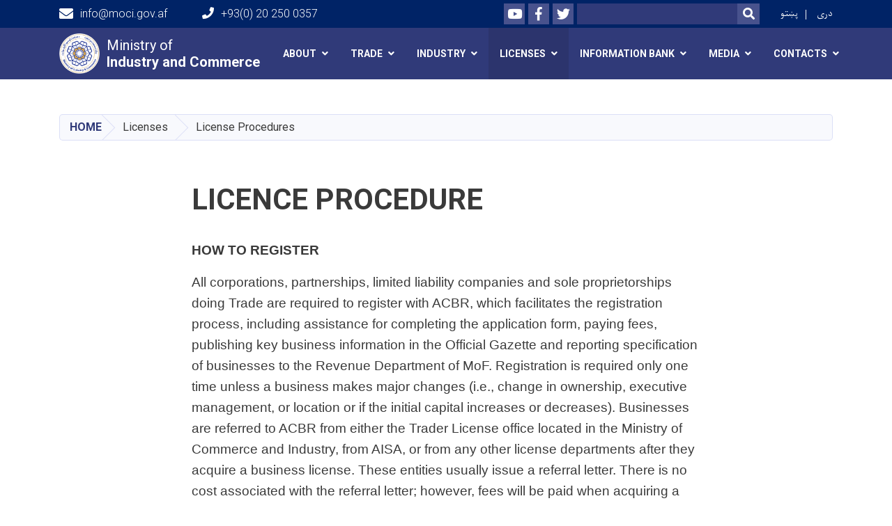

--- FILE ---
content_type: text/html; charset=UTF-8
request_url: https://moci.gov.af/en/licence-procedure
body_size: 6991
content:
<!DOCTYPE html>
<html lang="en" dir="ltr" prefix="content: http://purl.org/rss/1.0/modules/content/  dc: http://purl.org/dc/terms/  foaf: http://xmlns.com/foaf/0.1/  og: http://ogp.me/ns#  rdfs: http://www.w3.org/2000/01/rdf-schema#  schema: http://schema.org/  sioc: http://rdfs.org/sioc/ns#  sioct: http://rdfs.org/sioc/types#  skos: http://www.w3.org/2004/02/skos/core#  xsd: http://www.w3.org/2001/XMLSchema# ">
  <head>
    <meta charset="utf-8" />
<script>(function(i,s,o,g,r,a,m){i["GoogleAnalyticsObject"]=r;i[r]=i[r]||function(){(i[r].q=i[r].q||[]).push(arguments)},i[r].l=1*new Date();a=s.createElement(o),m=s.getElementsByTagName(o)[0];a.async=1;a.src=g;m.parentNode.insertBefore(a,m)})(window,document,"script","https://www.google-analytics.com/analytics.js","ga");ga("create", "UA-13463791-1", {"cookieDomain":"auto"});ga("set", "anonymizeIp", true);ga("send", "pageview");</script>
<meta name="title" content="Licence procedure | AfGOV" />
<link rel="canonical" href="https://moci.gov.af/en/licence-procedure" />
<meta name="description" content="HOW TO REGISTER" />
<meta name="Generator" content="Drupal 8 (https://www.drupal.org)" />
<meta name="MobileOptimized" content="width" />
<meta name="HandheldFriendly" content="true" />
<meta name="viewport" content="width=device-width, initial-scale=1, shrink-to-fit=no" />
<meta http-equiv="x-ua-compatible" content="ie=edge" />
<link rel="alternate" hreflang="en" href="https://moci.gov.af/en/licence-procedure" />
<link rel="alternate" hreflang="dr" href="https://moci.gov.af/dr/%D8%B7%D8%B1%D8%B2-%D8%A7%D9%84%D8%B9%D9%85%D9%84-%D8%AC%D9%88%D8%A7%D8%B2" />
<link rel="revision" href="/en/licence-procedure" />

    <title>Licence procedure | AfGOV</title>
        <link rel="shortcut icon" href="/themes/custom/cyberaan/imgs/favicon.ico" type="image/x-icon"/>
    <meta name="web_author" content="Cyberaan/Trinidad Wiseman OÜ :: www.cyberaan.com :: www.twn.ee" />
    <link rel="stylesheet" href="//stackpath.bootstrapcdn.com/bootstrap/4.1.1/css/bootstrap.min.css" media="all" />
<link rel="stylesheet" href="/sites/default/files/css/css_PvgbsZKehMAwAZPagTuutZekOPjDN4tTPRmiXSuWNLE.css?t1hilx" media="all" />
<link rel="stylesheet" href="https://use.fontawesome.com/releases/v5.0.13/css/all.css" media="all" />
<link rel="stylesheet" href="https://use.fontawesome.com/releases/v5.0.13/js/v4-shims.js" media="all" />
<link rel="stylesheet" href="/sites/default/files/css/css_xjrp1bzXJukbTzDyT63-REbUZWVUMqVEY83OAtyLYqE.css?t1hilx" media="all" />
<link rel="stylesheet" href="/sites/default/files/css/css_Z5jMg7P_bjcW9iUzujI7oaechMyxQTUqZhHJ_aYSq04.css?t1hilx" media="print" />
<link rel="stylesheet" href="/sites/default/files/css/css_EClt-D0g5TwxQtyrX-v_1_-Ms8rZyzTskRnc-TYyDys.css?t1hilx" media="all" />

    
<!--[if lte IE 8]>
<script src="/sites/default/files/js/js_VtafjXmRvoUgAzqzYTA3Wrjkx9wcWhjP0G4ZnnqRamA.js"></script>
<![endif]-->

    <script src="/core/assets/vendor/jquery/jquery.js"></script>
    <script src="https://code.jquery.com/ui/1.12.1/jquery-ui.js"></script>
    <link rel="stylesheet" href="https://code.jquery.com/ui/1.12.1/themes/base/jquery-ui.css">
  </head>
  <body class="layout-no-sidebars page-node-463 path-node node--type-page">
    <a href="#main-content" class="visually-hidden focusable skip-link">
      Skip to main content
    </a>
    
      <div class="dialog-off-canvas-main-canvas" data-off-canvas-main-canvas>
    
<header class="page-header">
      <nav class="navbar navbar-expand-lg d-block">
        <div class="container">
            

    <a href="https://moci.gov.af/en" title="Home" rel="home" class="navbar-brand">
    
            
          <img src="/sites/default/files/2024-01/png_2.png" width="6842" height="6842" alt="" typeof="foaf:Image"/>



      
    <span class="brand-text">
            
        <p>Ministry of<br />
<strong>Industry and Commerce</strong></p>


      </span>
    </a>



          <button class="navbar-toggler" data-toggle="collapse" data-target="#navigation"><span class="sr-only">Toggle navigation</span><span class="navbar-toggler-icon"><i class="fas fa-bars"></i></span></button>
          </div>
        <div class="collapse navbar-collapse flex-column" id="navigation">
                                    <div class="top-navigation">
                <div class="container d-lg-flex">
                                        
    
          <ul class="nav navbar-nav contact-nav" aria-label="Contact menu">
      
            
        <li class="nav-item" role="presentation"><a class="nav-link" href="mailto:info@moci.gov.af"><i class="fa fa-envelope"></i>info@moci.gov.af</a></li>

      
            
        <li class="nav-item" role="presentation"><a class="nav-link" href="tel:+93(0) 20 250 0357"><i class="fa fa-phone"></i>+93(0) 20 250 0357</a></li>

      
      </ul>
      
  
                      <ul class="nav navbar-nav ml-lg-auto">
      
    
          <li class="social-wrapper">
    <ul class="nav navbar-nav social-nav"  aria-label="Social menu">
     
            
        <li role="presentation" class="nav-item"><a href="https://www.youtube.com/channel/UCVPj_GUrL2F3UMJdZAS8ycw" class="nav-link" target="_blank"><i class="fab fa-youtube"></i><span class="sr-only">Youtube</span></a></li>

      
            
      <li role="presentation" class="nav-item"><a href="https://www.facebook.com/MoCIAfghanistan" class="nav-link" target="_blank"><i class="fab fa-facebook-f"></i><span class="sr-only">Facebook</span></a></li>
      
            
        <li role="presentation" class="nav-item"><a href="https://x.com/MoICAfghanistan?t=KIG4BE2RlTSt8-STbN_UNQ&amp;s=09" class="nav-link" target="_blank"><i class="fab fa-twitter"></i><span class="sr-only">Twitter</span></a></li>

      
      </ul>
      </li>
        
    
      <li class="form-wrapper">
              <form action="/search" method="get" accept-charset="UTF-8" class="form-inline" aria-label="Search form">
  
            <label for="edit-keys" class="sr-only">Search</label>
                <input title="Enter the terms you wish to search for." data-drupal-selector="edit-keys" type="search" id="edit-keys" name="keys" value="" size="15" maxlength="128" class="form-control" />

                  <button data-drupal-selector="edit-submit" type="submit" id="edit-submit" value="Search" class="button js-form-submit form-submit btn btn-primary"><i class="fa fa-search"></i><span class="sr-only">Search</span></button>


</form>

      
    </li>
    
    
    <li class="langs-wrapper">
    <ul class="nav navbar-nav langs-nav" aria-label="Language menu">
          <li class="nav-item" role="presentation">
            <a href="/ps/node/463" class="language-link nav-link" hreflang="ps" data-drupal-link-system-path="node/463">پښتو</a>
           </li><li class="nav-item" role="presentation">
            <a href="/dr/%D8%B7%D8%B1%D8%B2-%D8%A7%D9%84%D8%B9%D9%85%D9%84-%D8%AC%D9%88%D8%A7%D8%B2" class="language-link nav-link" hreflang="dr" data-drupal-link-system-path="node/463">دری</a>
           </li>
        </ul>
  </li>
  
    </ul>
  
                                                </div>
              </div>

                        
                    
              				                <div class="main-navigation">
					        <div class="container d-lg-flex">
                                  
  <h2 class="sr-only" id="block-cyberaan-main-menu-menu">Main navigation</h2>
  

        
              <ul class="nav navbar-nav ml-auto" aria-label="Main navigation">
                    <li class="nav-item menu-item--expanded dropdown" role="presentation">
                          <a href="/index.php/en" class="nav-link dropdown-toggle" role="button" data-toggle="dropdown" aria-expanded="false" aria-haspopup="true" data-drupal-link-system-path="&lt;front&gt;">About</a>
          <div class='dropdown-menu'  role="menu">
                          <a href="/index.php/en/overview" class="dropdown-item" role="presentation" data-drupal-link-system-path="node/455">Overview</a>
                          <a href="/index.php/en/leadership" class="dropdown-item" role="presentation" data-drupal-link-system-path="node/477">Leadership</a>
                          <a href="/index.php/en/directorates" class="dropdown-item" role="presentation" data-drupal-link-system-path="node/454">Directorates</a>
                          <a href="/index.php/en/provincial-offices" class="dropdown-item" role="presentation" data-drupal-link-system-path="node/460">Provincial Offices</a>
                          <a href="/index.php/dr/%D9%BE%D9%84%D8%A7%D9%86-%D8%A7%D8%B3%D8%AA%D8%B1%D8%A7%D8%AA%DB%8C%DA%98%DB%8C%DA%A9" class="dropdown-item" role="presentation">Strategic plan</a>
                          <a href="/index.php/en/%D8%AF-%D8%B5%D9%86%D8%B9%D8%AA-%D8%A7%D9%88-%D8%B3%D9%88%D8%AF%D8%A7%DA%AB%D8%B1%DB%8D-%D9%88%D8%B2%D8%A7%D8%B1%D8%AA-%D9%84%D8%A7%D8%B3%D8%AA%D9%87-%D8%B1%D8%A7%D9%88%DA%93%D9%86%DB%90" class="dropdown-item" role="presentation" data-drupal-link-system-path="node/422">Achievements</a>
                          <a href="/index.php/en/women-affairs" class="dropdown-item" role="presentation" data-drupal-link-system-path="node/991">Women Affairs</a>
                          <a href="/index.php/ps/%D8%AC%D9%86%D8%AF%D8%B1-%D8%AA%D9%87-%D8%AF%DA%81%D9%88%D8%A7%D8%A8-%D9%88%D9%8A%D9%88%D9%86%DA%A9%DB%90-%D8%A8%D9%88%D8%AF%D8%AC%DB%90-%D8%AC%D9%88%DA%93%D9%88%D9%86%D9%87" class="dropdown-item" role="presentation">GRB</a>
                          <a href="/index.php/en/history" class="dropdown-item" role="presentation" data-drupal-link-system-path="node/456">History</a>
                      </div>
              </li>
                <li class="nav-item menu-item--expanded dropdown" role="presentation">
                          <a href="" class="nav-link dropdown-toggle" role="button" data-toggle="dropdown" aria-expanded="false" aria-haspopup="true" data-drupal-link-system-path="&lt;front&gt;">Trade</a>
          <div class='dropdown-menu'  role="menu">
                          <a href="/index.php/en/export" class="dropdown-item" role="presentation" data-drupal-link-system-path="node/459">Export</a>
                          <a href="/index.php/en/import" class="dropdown-item" role="presentation" data-drupal-link-system-path="node/496">Import</a>
                      </div>
              </li>
                <li class="nav-item menu-item--expanded dropdown" role="presentation">
                          <a href="" class="nav-link dropdown-toggle" role="button" data-toggle="dropdown" aria-expanded="false" aria-haspopup="true" data-drupal-link-system-path="&lt;front&gt;">Industry</a>
          <div class='dropdown-menu'  role="menu">
                          <a href="/index.php/en/industrial-park" class="dropdown-item" role="presentation" data-drupal-link-system-path="node/462">Industrial Park</a>
                          <a href="/index.php/en/industries" class="dropdown-item" role="presentation" data-drupal-link-system-path="node/529">Industries</a>
                          <a href="/index.php/en/investment-facilities" class="dropdown-item" role="presentation" data-drupal-link-system-path="node/528">Investment Facilities</a>
                      </div>
              </li>
                <li class="nav-item menu-item--expanded active dropdown" role="presentation">
                          <a href="" class="nav-link active dropdown-toggle" role="button" data-toggle="dropdown" aria-expanded="false" aria-haspopup="true" data-drupal-link-system-path="&lt;front&gt;">Licenses</a>
          <div class='dropdown-menu'  role="menu">
                          <a href="/index.php/en/licence-procedure" class="dropdown-item is-active" role="presentation" data-drupal-link-system-path="node/463">License Procedures</a>
                          <a href="/index.php/en/license-verification" class="dropdown-item" role="presentation" data-drupal-link-system-path="node/464">License Verification</a>
                      </div>
              </li>
                <li class="nav-item menu-item--expanded dropdown" role="presentation">
                          <a href="" class="nav-link dropdown-toggle" role="button" data-toggle="dropdown" aria-expanded="false" aria-haspopup="true" data-drupal-link-system-path="&lt;front&gt;">INFORMATION BANK</a>
          <div class='dropdown-menu'  role="menu">
                          <a href="/index.php/en/laws" class="dropdown-item" role="presentation" data-drupal-link-system-path="node/465">Laws</a>
                          <a href="/index.php/en/procedures" class="dropdown-item" role="presentation" data-drupal-link-system-path="node/466">Procedures</a>
                          <a href="/index.php/en/policies" class="dropdown-item" role="presentation" data-drupal-link-system-path="node/468">Policies</a>
                          <a href="/index.php/en/forms-guidelines" class="dropdown-item" role="presentation" data-drupal-link-system-path="node/657">Forms &amp; Guidelines</a>
                          <a href="/index.php/en/all-projects" class="dropdown-item" role="presentation" data-drupal-link-system-path="node/712">All Projects</a>
                          <a href="/index.php/en/reports" class="dropdown-item" role="presentation" data-drupal-link-system-path="node/428">Reports</a>
                          <a href="/index.php/dr/%D9%85%D9%82%D8%A7%D9%84%D8%A7%D8%AA" class="dropdown-item" role="presentation">Articles</a>
                          <a href="/index.php/en/agreements" class="dropdown-item" role="presentation" data-drupal-link-system-path="node/1425">Agreements</a>
                          <a href="/index.php/dr/%D9%85%D8%B5%D9%88%D8%A8%D8%A7%D8%AA-%DA%A9%D8%A7%D8%A8%DB%8C%D9%86%D9%87" class="dropdown-item" role="presentation">Cabinet Ratifications</a>
                          <a href="/index.php/dr/%D9%85%D8%B5%D9%88%D8%A8%D8%A7%D8%AA-%DA%A9%D9%85%DB%8C%D8%B3%DB%8C%D9%88%D9%86-%D8%A7%D9%82%D8%AA%D8%B5%D8%A7%D8%AF%DB%8C-%D8%B4%D9%88%D8%B1%D8%A7%DB%8C-%D9%88%D8%B2%DB%8C%D8%B1%D8%A7%D9%86" class="dropdown-item" role="presentation">Ratifications of the Economic Commission of the Council of Ministers</a>
                      </div>
              </li>
                <li class="nav-item menu-item--expanded dropdown" role="presentation">
                          <a href="" class="nav-link dropdown-toggle" role="button" data-toggle="dropdown" aria-expanded="false" aria-haspopup="true" data-drupal-link-system-path="&lt;front&gt;">Media</a>
          <div class='dropdown-menu'  role="menu">
                          <a href="/index.php/en/all-news" class="dropdown-item" role="presentation" data-drupal-link-system-path="all-news">News</a>
                          <a href="/index.php/en/all-vacancies" class="dropdown-item" role="presentation" data-drupal-link-system-path="all-vacancies">Vacancies</a>
                          <a href="/index.php/en/all-tenders" class="dropdown-item" role="presentation" data-drupal-link-system-path="all-tenders">Tenders</a>
                          <a href="/index.php/en/node/413" class="dropdown-item" role="presentation" data-drupal-link-system-path="node/413">Market Prize</a>
                          <a href="/index.php/en/press-invitation" class="dropdown-item" role="presentation" data-drupal-link-system-path="node/717">Press invitation</a>
                          <a href="/index.php/dr/%D8%B3%D8%A7%DB%8C%D8%AA-%D9%87%D8%A7%DB%8C-%D9%85%D8%B1%D8%AA%D8%A8%D8%B7" class="dropdown-item" role="presentation">Quick links</a>
                          <a href="/index.php/en/weekly-news-moic" class="dropdown-item" role="presentation" data-drupal-link-system-path="node/427">Weekly News of MoIC</a>
                          <a href="/index.php/dr/%D9%85%D8%A7%D9%87%25E2%2580%258C%D9%86%D8%A7%D9%85%D9%87%25E2%2580%258C%DB%8C-%D9%88%D8%B2%D8%A7%D8%B1%D8%AA-%D8%B5%D9%86%D8%B9%D8%AA-%D9%88-%D8%AA%D8%AC%D8%A7%D8%B1%D8%AA" class="dropdown-item" role="presentation">Monthly News of MoIC</a>
                          <a href="/index.php/en/quarterly-magazine" class="dropdown-item" role="presentation" data-drupal-link-system-path="node/435">Quarterly magazine</a>
                      </div>
              </li>
                <li class="nav-item menu-item--expanded dropdown" role="presentation">
                          <a href="" class="nav-link dropdown-toggle" role="button" data-toggle="dropdown" aria-expanded="false" aria-haspopup="true" data-drupal-link-system-path="&lt;front&gt;">Contacts</a>
          <div class='dropdown-menu'  role="menu">
                          <a href="/index.php/ps/%D8%AF%D9%85%D9%82%D8%A7%D9%85-%D8%A7%D9%88-%D9%85%D8%B1%D8%B3%D8%AA%DB%8C%D8%A7%D9%84-%D8%AF-%D8%A7%DA%93%DB%8C%DA%A9%D9%88-%D8%B4%D9%85%DB%90%D8%B1%DB%90" class="dropdown-item" role="presentation">Contact Number of Minister &amp; Deputy Minister</a>
                          <a href="/index.php/en/directorate-information-and-public-relation" class="dropdown-item" role="presentation" data-drupal-link-system-path="node/402">Info &amp; PR Directorate</a>
                          <a href="/index.php/en/contact-number-directors" class="dropdown-item" role="presentation" data-drupal-link-system-path="node/856">Contact Number Of Directors</a>
                          <a href="/index.php/en/access-information" class="dropdown-item" role="presentation" data-drupal-link-system-path="node/458">Access to information</a>
                      </div>
              </li>
        </ul>
  


  

                                      </div>
                </div>
                                    </div>
      </nav>
      
</header>
              <main role="main">
          
          <div class="container">
              
    
            

    <ol class="breadcrumb">
                          <li class="breadcrumb-item">
          <a href="/en">Home</a>
        </li>
                                <li class="breadcrumb-item">
          <span>Licenses</span>
        </li>
                        <li class="breadcrumb-item">
          <span>License Procedures</span>
        </li>
              </ol>

      


          </div>
              
    
            

  <section class="py-6 section-striped">
		<div class="container">
			<div class="row">
				<div class="col-xl-8 offset-xl-2">
          <h1><span property="schema:name" class="field field--name-title field--type-string field--label-hidden">Licence procedure</span>
</h1>
          <div class="lead">
            
            
        <center>
<p class="text-align-left" style="margin-right:0in; margin-left:0in"><strong><span style="font-size:12pt"><span style="font-family:&quot;Times New Roman&quot;,serif"><span style="font-size:14.0pt"><span style="font-family:&quot;Calibri&quot;,sans-serif">HOW TO REGISTER</span></span></span></span></strong></p>

<p class="text-align-left" style="margin-right:0in; margin-left:0in"><span style="font-size:12pt"><span style="font-family:&quot;Times New Roman&quot;,serif"><span style="font-size:14.0pt"><span style="font-family:&quot;Calibri&quot;,sans-serif">All corporations, partnerships, limited liability companies and sole proprietorships doing Trade are required to register with ACBR, which facilitates the registration process, including assistance for completing the application form, paying fees, publishing key business information in the Official Gazette and reporting specification of businesses to the Revenue Department of MoF. Registration is required only one time unless a business makes major changes (i.e., change in ownership, executive management, or location or if the initial capital increases or decreases). Businesses are referred to ACBR from either the Trader License office located in the Ministry of Commerce and Industry, from AISA, or from any other license departments after they acquire a business license. These entities usually issue a referral letter. There is no cost associated with the referral letter; however, fees will be paid when acquiring a license. AISA usually sends their agent to ACBR to complete the registration for their customers, but Trader License office of MoCI and others are sending the applicants directly to ACBR. The business registration process at ACBR and the associated fees for foreign businesses are the same as for domestic businesses. However, licensing steps and fees may vary for foreign-owned businesses. The following steps are necessary to complete the business registration process at ACBR.</span></span></span></span></p>

<p class="text-align-left" style="margin-right:0in; margin-left:0in"><span style="font-size:12pt"><span style="font-family:&quot;Times New Roman&quot;,serif"><strong><span style="font-size:14.0pt"><span style="font-family:&quot;Calibri&quot;,sans-serif">BUSINESS REGISTRATION</span></span></strong></span></span></p>

<p class="text-align-left" style="margin-right:0in; margin-left:0in"><span style="font-size:12pt"><span style="font-family:&quot;Times New Roman&quot;,serif"><span style="font-size:14.0pt"><span style="font-family:&quot;Calibri&quot;,sans-serif">An application form - available on the ACBR website in English, Pashto, and Dari languages. Copy of Tazkera or passport of the President and Vice President of the business 2 sets of color passport photographs of the President and Vice President of the business Article of Incorporation. This document is drafted by a corporation or partnership. It must list the names of owners, shares, and other agreement clauses. This document is submitted only once to ACBR. If there is a change in this document the business must report the changes to ACBR and submit the most recent document.</span></span></span></span></p>

<p class="text-align-left" style="margin-right:0in; margin-left:0in"><span style="font-size:12pt"><span style="font-family:&quot;Times New Roman&quot;,serif"><span style="font-size:14.0pt"><span style="font-family:&quot;Calibri&quot;,sans-serif">For More Information <a href="http://acbr.gov.af/en"><strong><span style="font-family:&quot;Calibri&quot;,sans-serif"><span style="color:blue"><span style="text-decoration:none"><span style="text-underline:none">click here</span></span></span></span></strong></a></span></span></span></span></p>
</center>


      


    
          </div>
				</div>
			</div>
		</div>
	</section>


      

                                    
                          <div class="col-lg-4">
  
      <h2 class="section-header">Quick Links</h2>
    
            
              <div class="list-group list-group-striped">
                              <a href="https://mopvpe.gov.af" class="list-group-item list-group-item-action"><strong>MOPVPE</strong></a>
                                  <a href="https://investinafghanistan.af/" class="list-group-item list-group-item-action"><strong>Website of investment in Afghanistan</strong></a>
                </div>
  


      </div>

  

                                </main>
              

  <footer class="page-footer">
    
        
                      <div class="footer-content">
              <div class="container">
                <div class="row">
                  <div class="col-lg-7 py-5">
                    <div class="row">
                              
    
    <div class="col-md-4 col-6">
          <h2>
            
        About

      </h2>
      <ul class="list-unstyled">
      
                            <li><a href="/en">About Ministry</a></li>
                      <li><a href="/en">Agreements</a></li>
                      <li><a href="http://old.moci.gov.af/fa">Old Website</a></li>
            
      </ul>
    </div>
  
  
                    </div>
                  </div>
                  <div class="col-lg-5 footer-background py-5">
                  <div class="d-flex">
                              
    
                    <a href="/" title="Home" rel="home" class="footer-brand">
            
            
          <img src="/sites/default/files/2024-01/png_3.png" width="6842" height="6842" alt="" typeof="foaf:Image"/>



      
     <span class="brand-text">
            
        <p>Ministry of<br />
<b>Industry and Commerce </b></p>


      </span>
     </a>
        
    
          <ul class="nav ml-auto social-nav">
      
            
        <li role="presentation" class="nav-item"><a href="https://www.youtube.com/channel/UCVPj_GUrL2F3UMJdZAS8ycw" class="nav-link" target="_blank"><i class="fab fa-youtube"></i><span class="sr-only">Youtube</span></a></li>

      
            
      <li role="presentation" class="nav-item"><a href="https://www.facebook.com/MoCIAfghanistan" class="nav-link" target="_blank"><i class="fab fa-facebook-f"></i><span class="sr-only">Facebook</span></a></li>
      
            
        <li role="presentation" class="nav-item"><a href="https://twitter.com/MoICAfghanistan" class="nav-link" target="_blank"><i class="fab fa-twitter"></i><span class="sr-only">Twitter</span></a></li>

      
      </ul>
      
  
                  </div>
                  
                          
    
          <address>
      
            
        <p><strong>Address</strong>: Kabul, Afghanistan<br />
<strong>Phone</strong>: +93(0) <span style="font-size:14.0pt"><span style="line-height:107%"><span style="font-family:&quot;Calibri&quot;,sans-serif">20 250 0328</span></span></span>  <br />
<strong>Email</strong>: info@moci.gov.af</p>

<p style="margin:0in 0in 8pt"><span style="font-size:11pt"><span style="line-height:107%"><span style="font-family:Calibri,sans-serif"><b><span style="font-size:14.0pt"><span style="line-height:107%">Working Hours: </span></span></b><span style="font-size:14.0pt"><span style="line-height:107%">From Saturday to Wednesday, </span></span><span dir="RTL" lang="AR-SA" style="font-size:14.0pt" xml:lang="AR-SA"><span style="line-height:107%"><span style="font-family:&quot;Arial&quot;,sans-serif">08:30 </span></span></span><span style="font-size:14.0pt"><span style="line-height:107%">AM to </span></span><span dir="RTL" lang="AR-SA" style="font-size:14.0pt" xml:lang="AR-SA"><span style="line-height:107%"><span style="font-family:&quot;Arial&quot;,sans-serif">03:30 </span></span></span><span style="font-size:14.0pt"><span style="line-height:107%">PM, and on Thursday’s from </span></span><span dir="RTL" lang="AR-SA" style="font-size:14.0pt" xml:lang="AR-SA"><span style="line-height:107%"><span style="font-family:&quot;Arial&quot;,sans-serif">08:30 </span></span></span><span style="font-size:14.0pt"><span style="line-height:107%">AM to </span></span><span dir="RTL" lang="AR-SA" style="font-size:14.0pt" xml:lang="AR-SA"><span style="line-height:107%"><span style="font-family:&quot;Arial&quot;,sans-serif">01:30 </span></span></span><span style="font-size:14.0pt"><span style="line-height:107%">PM</span></span></span></span></span></p>

<p style="margin-right:0in; margin-left:0in"> </p>

<p> </p>


      
      </address>
        
    
            <div class="media">
        <div class="media-left">
          
        </div>
        <div class="media-body">
          
        </div>
      </div>
  
  
                  </div>
                                  </div>
              </div>
            </div>
                    <div class="footer-copyright">
              <div class="container">
                <div class="row">
                                          
    
          <div class="col-md-7">
      
            
        <p>Copyright © 2019 | MOCI. All Rights Reserved</p>


      
    </div>
  
  
                                                        <div class="col-md-5">
                      <div class="d-md-flex">
                                          
  <h2 class="sr-only" id="block-cyberaan-footer-menu">Footer menu</h2>
  

        
                  <ul class="clearfix nav">
                            <li class="nav-item">
                    <a href="/en/faq" class="nav-link" data-drupal-link-system-path="faq">FAQ</a>
                  </li>
                      <li class="nav-item">
                    <a href="/en/policies-and-laws" class="nav-link" data-drupal-link-system-path="node/176">Policies &amp; Laws</a>
                  </li>
            </ul>
      
  


    
    
    <ul class="nav langs-nav ml-auto" aria-label="Footer language menu">
          <li class="nav-item" role="presentation">
            <a href="/ps/node/463" class="language-link nav-link" hreflang="ps" data-drupal-link-system-path="node/463">پښتو</a>
           </li><li class="nav-item" role="presentation">
            <a href="/dr/%D8%B7%D8%B1%D8%B2-%D8%A7%D9%84%D8%B9%D9%85%D9%84-%D8%AC%D9%88%D8%A7%D8%B2" class="language-link nav-link" hreflang="dr" data-drupal-link-system-path="node/463">دری</a>
           </li>
        </ul>
  
  
                      </div>
                    </div>
                                                 
                </div>
              </div>
            </div>
    
  </footer>

  </div>

    
    <script type="application/json" data-drupal-selector="drupal-settings-json">{"path":{"baseUrl":"\/","scriptPath":null,"pathPrefix":"en\/","currentPath":"node\/463","currentPathIsAdmin":false,"isFront":false,"currentLanguage":"en"},"pluralDelimiter":"\u0003","google_analytics":{"trackOutbound":true,"trackMailto":true,"trackDownload":true,"trackDownloadExtensions":"7z|aac|arc|arj|asf|asx|avi|bin|csv|doc(x|m)?|dot(x|m)?|exe|flv|gif|gz|gzip|hqx|jar|jpe?g|js|mp(2|3|4|e?g)|mov(ie)?|msi|msp|pdf|phps|png|ppt(x|m)?|pot(x|m)?|pps(x|m)?|ppam|sld(x|m)?|thmx|qtm?|ra(m|r)?|sea|sit|tar|tgz|torrent|txt|wav|wma|wmv|wpd|xls(x|m|b)?|xlt(x|m)|xlam|xml|z|zip"},"ajaxTrustedUrl":{"\/search":true},"user":{"uid":0,"permissionsHash":"5252bb17cfbbd121be14e89c014eb71112b0c5943ed4ef03a17ae088e6c25434"}}</script>
<script src="/sites/default/files/js/js_yCFYs_LGt3NMrX7wq3rY13whYWABqIUCVmCDbRkY0AM.js"></script>
<script src="//cdnjs.cloudflare.com/ajax/libs/popper.js/1.11.0/umd/popper.min.js"></script>
<script src="//stackpath.bootstrapcdn.com/bootstrap/4.1.1/js/bootstrap.min.js"></script>
<script src="/sites/default/files/js/js_XUWdbUrOOXmw5HoLtbozLHmgAhzUkFRwtYiLAfrO2cE.js"></script>

  </body>
</html>


--- FILE ---
content_type: text/css
request_url: https://moci.gov.af/sites/default/files/css/css_EClt-D0g5TwxQtyrX-v_1_-Ms8rZyzTskRnc-TYyDys.css?t1hilx
body_size: 133
content:
.card-header font-weight-light{display:none;}
.jumbotron{background-size:100% 100%;}
.jumbotron .jumbotron-logo img{max-height:100%;display:none;}
.share-link{display:none;}
